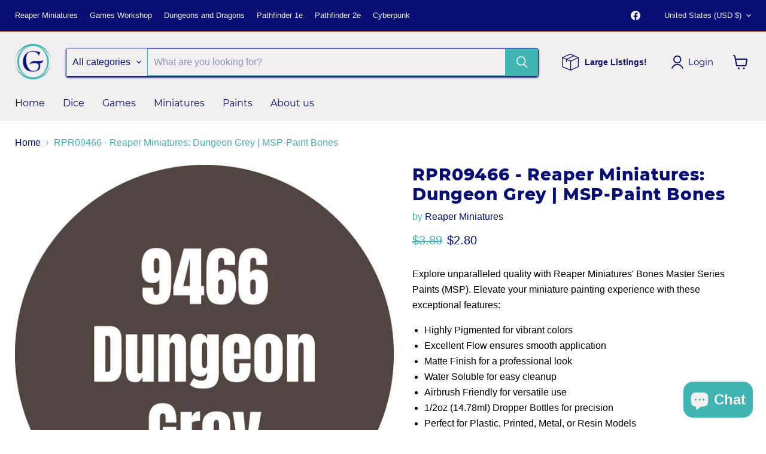

--- FILE ---
content_type: text/html; charset=utf-8
request_url: https://blugee.com/collections/all/products/reaper-miniatures-dungeon-grey-msp-paint-bones?view=recently-viewed
body_size: 1673
content:










  
    
    








<div
  class="productgrid--item  imagestyle--medium    productitem--sale  productitem--emphasis  product-recently-viewed-card    show-actions--mobile"
  data-product-item
  data-product-quickshop-url="/products/reaper-miniatures-dungeon-grey-msp-paint-bones"
  
    data-recently-viewed-card
  
>
  <div class="productitem" data-product-item-content>
    
    
    
    

    

    

    <div class="productitem__container">
      <div class="product-recently-viewed-card-time" data-product-handle="reaper-miniatures-dungeon-grey-msp-paint-bones">
      <button
        class="product-recently-viewed-card-remove"
        aria-label="close"
        data-remove-recently-viewed
      >
        


                                                                        <svg class="icon-remove "    aria-hidden="true"    focusable="false"    role="presentation"    xmlns="http://www.w3.org/2000/svg" width="10" height="10" viewBox="0 0 10 10" xmlns="http://www.w3.org/2000/svg">      <path fill="currentColor" d="M6.08785659,5 L9.77469752,1.31315906 L8.68684094,0.225302476 L5,3.91214341 L1.31315906,0.225302476 L0.225302476,1.31315906 L3.91214341,5 L0.225302476,8.68684094 L1.31315906,9.77469752 L5,6.08785659 L8.68684094,9.77469752 L9.77469752,8.68684094 L6.08785659,5 Z"></path>    </svg>                                              

      </button>
    </div>

      <div class="productitem__image-container">
        <a
          class="productitem--image-link"
          href="/products/reaper-miniatures-dungeon-grey-msp-paint-bones"
          tabindex="-1"
          data-product-page-link
        >
          <figure
            class="productitem--image"
            data-product-item-image
            
          >
            
              
              

  
    <noscript data-rimg-noscript>
      <img
        
          src="//blugee.com/cdn/shop/files/RPR09466-Reaper-Miniatures-Dungeon-Grey-MSP-Paint-Bones_512x512.jpg?v=1762465073"
        

        alt="RPR09466 - Reaper Miniatures: Dungeon Grey | MSP-Paint Bones"
        data-rimg="noscript"
        srcset="//blugee.com/cdn/shop/files/RPR09466-Reaper-Miniatures-Dungeon-Grey-MSP-Paint-Bones_512x512.jpg?v=1762465073 1x, //blugee.com/cdn/shop/files/RPR09466-Reaper-Miniatures-Dungeon-Grey-MSP-Paint-Bones_1024x1024.jpg?v=1762465073 2x, //blugee.com/cdn/shop/files/RPR09466-Reaper-Miniatures-Dungeon-Grey-MSP-Paint-Bones_1075x1075.jpg?v=1762465073 2.1x"
        class="productitem--image-primary"
        
        
      >
    </noscript>
  

  <img
    
      src="//blugee.com/cdn/shop/files/RPR09466-Reaper-Miniatures-Dungeon-Grey-MSP-Paint-Bones_512x512.jpg?v=1762465073"
    
    alt="RPR09466 - Reaper Miniatures: Dungeon Grey | MSP-Paint Bones"

    
      data-rimg="lazy"
      data-rimg-scale="1"
      data-rimg-template="//blugee.com/cdn/shop/files/RPR09466-Reaper-Miniatures-Dungeon-Grey-MSP-Paint-Bones_{size}.jpg?v=1762465073"
      data-rimg-max="1080x1080"
      data-rimg-crop="false"
      
      srcset="data:image/svg+xml;utf8,<svg%20xmlns='http://www.w3.org/2000/svg'%20width='512'%20height='512'></svg>"
    

    class="productitem--image-primary"
    
    
  >



  <div data-rimg-canvas></div>


            

            




























            <span class="visually-hidden">RPR09466 - Reaper Miniatures: Dungeon Grey | MSP-Paint Bones</span>
          </figure>
        </a>
      </div><div class="productitem--info">
        
          
        

        
          






























<div class="price productitem__price ">
  
    <div
      class="price__compare-at visible"
      data-price-compare-container
    >

      
        <span class="visually-hidden">Original price</span>
        <span class="money price__compare-at--single" data-price-compare>
          $3.89
        </span>
      
    </div>


    
      
      <div class="price__compare-at--hidden" data-compare-price-range-hidden>
        
          <span class="visually-hidden">Original price</span>
          <span class="money price__compare-at--min" data-price-compare-min>
            $3.89
          </span>
          -
          <span class="visually-hidden">Original price</span>
          <span class="money price__compare-at--max" data-price-compare-max>
            $3.89
          </span>
        
      </div>
      <div class="price__compare-at--hidden" data-compare-price-hidden>
        <span class="visually-hidden">Original price</span>
        <span class="money price__compare-at--single" data-price-compare>
          $3.89
        </span>
      </div>
    
  

  <div class="price__current price__current--emphasize price__current--on-sale" data-price-container>

    

    
      
      
        <span class="visually-hidden">Current price</span>
      
      <span class="money" data-price>
        $2.80
      </span>
    
    
  </div>

  
    
    <div class="price__current--hidden" data-current-price-range-hidden>
      
        <span class="money price__current--min" data-price-min>$2.80</span>
        -
        <span class="money price__current--max" data-price-max>$2.80</span>
      
    </div>
    <div class="price__current--hidden" data-current-price-hidden>
      <span class="visually-hidden">Current price</span>
      <span class="money" data-price>
        $2.80
      </span>
    </div>
  

  
    
    
    
    

    <div
      class="
        productitem__unit-price
        hidden
      "
      data-unit-price
    >
      <span class="productitem__total-quantity" data-total-quantity></span> | <span class="productitem__unit-price--amount money" data-unit-price-amount></span> / <span class="productitem__unit-price--measure" data-unit-price-measure></span>
    </div>
  

  
</div>


        

        <h2 class="productitem--title">
          <a href="/products/reaper-miniatures-dungeon-grey-msp-paint-bones" data-product-page-link>
            RPR09466 - Reaper Miniatures: Dungeon Grey | MSP-Paint Bones
          </a>
        </h2>

        
          
            <span class="productitem--vendor">
              <a href="/collections/vendors?q=Reaper%20Miniatures" title="Reaper Miniatures">Reaper Miniatures</a>
            </span>
          
        

        

        
          
            <div class="productitem__stock-level">
              







<div class="product-stock-level-wrapper" >
  
    <span class="
  product-stock-level
  product-stock-level--high
  
">
      

      <span class="product-stock-level__text">
        
        <div class="product-stock-level__badge-text">
          
  
    
      
         in stock
      
    
  

        </div>
      </span>
    </span>
  
</div>

            </div>
          

          
            
          
        

        
          <div class="productitem--description">
            <p>Explore unparalleled quality with Reaper Miniatures' Bones Master Series Paints (MSP). Elevate your miniature painting experience with these except...</p>

            
              <a
                href="/products/reaper-miniatures-dungeon-grey-msp-paint-bones"
                class="productitem--link"
                data-product-page-link
              >
                View full details
              </a>
            
          </div>
        
      </div>

      
    </div>
  </div>

  
    <script type="application/json" data-quick-buy-settings>
      {
        "cart_redirection": true,
        "money_format": "${{amount}}"
      }
    </script>
  
</div>


--- FILE ---
content_type: text/javascript; charset=utf-8
request_url: https://blugee.com/products/reaper-miniatures-dungeon-grey-msp-paint-bones.js
body_size: 571
content:
{"id":6993843945559,"title":"RPR09466 - Reaper Miniatures: Dungeon Grey | MSP-Paint Bones","handle":"reaper-miniatures-dungeon-grey-msp-paint-bones","description":"\u003cp\u003eExplore unparalleled quality with Reaper Miniatures' Bones Master Series Paints (MSP). Elevate your miniature painting experience with these exceptional features:\u003c\/p\u003e\n\u003cul\u003e\n  \u003cli\u003eHighly Pigmented for vibrant colors\u003c\/li\u003e\n  \u003cli\u003eExcellent Flow ensures smooth application\u003c\/li\u003e\n  \u003cli\u003eMatte Finish for a professional look\u003c\/li\u003e\n  \u003cli\u003eWater Soluble for easy cleanup\u003c\/li\u003e\n  \u003cli\u003eAirbrush Friendly for versatile use\u003c\/li\u003e\n  \u003cli\u003e1\/2oz (14.78ml) Dropper Bottles for precision\u003c\/li\u003e\n  \u003cli\u003ePerfect for Plastic, Printed, Metal, or Resin Models\u003c\/li\u003e\n  \u003cli\u003eMade in the USA, guaranteeing top-notch craftsmanship\u003c\/li\u003e\n\u003c\/ul\u003e\n\u003cp\u003eUnleash your creativity with MSP paints!\u003c\/p\u003e","published_at":"2024-02-07T15:43:52-06:00","created_at":"2024-02-07T15:43:51-06:00","vendor":"Reaper Miniatures","type":"Paint","tags":["Acrylic","Bones","Brand_Reaper Miniatures","Color_Gray","Dungeon","Gray","Hobby","MSP-Paint","Paint","Product Type_Paint","Reaper Miniatures"],"price":280,"price_min":280,"price_max":280,"available":true,"price_varies":false,"compare_at_price":389,"compare_at_price_min":389,"compare_at_price_max":389,"compare_at_price_varies":false,"variants":[{"id":40499743293527,"title":"Default Title","option1":"Default Title","option2":null,"option3":null,"sku":"RPR09466","requires_shipping":true,"taxable":true,"featured_image":null,"available":true,"name":"RPR09466 - Reaper Miniatures: Dungeon Grey | MSP-Paint Bones","public_title":null,"options":["Default Title"],"price":280,"weight":24,"compare_at_price":389,"inventory_management":"shopify","barcode":"762486094668","requires_selling_plan":false,"selling_plan_allocations":[]}],"images":["\/\/cdn.shopify.com\/s\/files\/1\/1810\/9643\/files\/RPR09466-Reaper-Miniatures-Dungeon-Grey-MSP-Paint-Bones.jpg?v=1762465073"],"featured_image":"\/\/cdn.shopify.com\/s\/files\/1\/1810\/9643\/files\/RPR09466-Reaper-Miniatures-Dungeon-Grey-MSP-Paint-Bones.jpg?v=1762465073","options":[{"name":"Title","position":1,"values":["Default Title"]}],"url":"\/products\/reaper-miniatures-dungeon-grey-msp-paint-bones","media":[{"alt":"RPR09466 - Reaper Miniatures: Dungeon Grey | MSP-Paint Bones","id":23865439060055,"position":1,"preview_image":{"aspect_ratio":1.0,"height":1080,"width":1080,"src":"https:\/\/cdn.shopify.com\/s\/files\/1\/1810\/9643\/files\/RPR09466-Reaper-Miniatures-Dungeon-Grey-MSP-Paint-Bones.jpg?v=1762465073"},"aspect_ratio":1.0,"height":1080,"media_type":"image","src":"https:\/\/cdn.shopify.com\/s\/files\/1\/1810\/9643\/files\/RPR09466-Reaper-Miniatures-Dungeon-Grey-MSP-Paint-Bones.jpg?v=1762465073","width":1080}],"requires_selling_plan":false,"selling_plan_groups":[]}